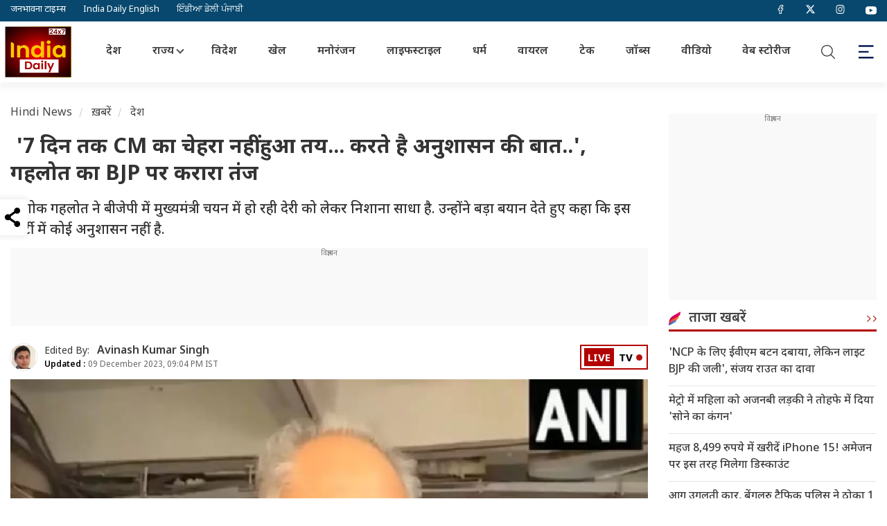

--- FILE ---
content_type: text/html; charset=UTF-8
request_url: https://www.theindiadaily.com/india/face-cm-was-not-decided-for-7-days-rajasthan-let-talk-about-discipline-ashok-gehlot-taunt-bjp-news-17857
body_size: 18046
content:
    <!DOCTYPE html>
<html lang="hi">
<head>
<meta charset="UTF-8">
<title>&nbsp;&#039;7 दिन तक CM का चेहरा नहीं हुआ तय... करते है अनुशासन की बात..&#039;, गहलोत का BJP पर करारा तंज  | India Daily</title>
<!-- <meta http-equiv="refresh" content="10"> -->
<meta name="keywords" content="BJP delay CM announcements, not decided for 7 days Rajasthan BJP, Rajasthan Election Results 2023, Ashok Gehlot, BJP, PM MODI, Rajasthan, BJP, Rajasthan, Cognress, BJP, Congress News, राजस्थान, कांग्रेस, बीजेपी, अशोक गहलोत">
<meta name="description" content=" अशोक गहलोत ने बीजेपी में मुख्यमंत्री चयन में हो रही देरी को लेकर निशाना साधा है. उन्होंने बड़ा बयान देते हुए कहा कि इस पार्टी में कोई अनुशासन नहीं है. ">
<!-- Google Tag Manager -->
<!-- Google tag (gtag.js) -->
<script async src="https://www.googletagmanager.com/gtag/js?id=G-0PZJCZ56KN" type="6005a085e420501659eed0bc-text/javascript"></script>
<script type="6005a085e420501659eed0bc-text/javascript">
  window.dataLayer = window.dataLayer || [];
  function gtag(){dataLayer.push(arguments);}
  gtag('js', new Date());

  gtag('config', 'G-0PZJCZ56KN');
</script>
<!-- End Google Tag Manager -->
<!-- <script src="https://theadsparks.com/static/pub/theindiadaily_com/jb-adswrapper.js" defer></script> -->

<!-- ------------------------------------------ NEW ADS ------------------------------------------ -->
<script async src="https://securepubads.g.doubleclick.net/tag/js/gpt.js" crossorigin="anonymous" type="6005a085e420501659eed0bc-text/javascript"></script>
<script type="6005a085e420501659eed0bc-text/javascript">
  window.googletag = window.googletag || {cmd: []};
  googletag.cmd.push(function() {
    googletag.defineSlot('/22864516453/HINDI_SIDEBAR_1', [300, 250], 'div-gpt-ad-1752757555339-0').addService(googletag.pubads());
    googletag.pubads().enableSingleRequest();
    googletag.enableServices();
  });
</script>

<!-- ------------------------------------------ NEW ADS ------------------------------------------ -->
<script async type="6005a085e420501659eed0bc-application/javascript" src="https://news.google.com/swg/js/v1/swg-basic.js"></script>
<script type="6005a085e420501659eed0bc-text/javascript">
  (self.SWG_BASIC = self.SWG_BASIC || []).push( basicSubscriptions => {
    basicSubscriptions.init({
      type: "NewsArticle",
      isPartOfType: ["Product"],
      isPartOfProductId: "CAowlJahDA:openaccess",
      clientOptions: { theme: "light", lang: "hi" },
    });
  });
</script>
<!-- <script src="https://jsc.mgid.com/site/979520.js" async></script> --><meta name="twitter:url" content="https://www.theindiadaily.com/india/face-cm-was-not-decided-for-7-days-rajasthan-let-talk-about-discipline-ashok-gehlot-taunt-bjp-news-17857">
<meta name="news_keywords" content="BJP delay CM announcements, not decided for 7 days Rajasthan BJP, Rajasthan Election Results 2023, Ashok Gehlot, BJP, PM MODI, Rajasthan, BJP, Rajasthan, Cognress, BJP, Congress News, राजस्थान, कांग्रेस, बीजेपी, अशोक गहलोत">
<meta name="viewport" content="width=device-width, initial-scale=1.0">
<meta name="copyright" content="www.theindiadaily.com">
<meta name="author" content="Avinash Kumar Singh">
<meta name="twitter:title" content="&nbsp;&#039;7 दिन तक CM का चेहरा नहीं हुआ तय... करते है अनुशासन की बात..&#039;, गहलोत का BJP पर करारा तंज ">
<meta name="twitter:description" content=" अशोक गहलोत ने बीजेपी में मुख्यमंत्री चयन में हो रही देरी को लेकर निशाना साधा है. उन्होंने बड़ा बयान देते हुए कहा कि इस पार्टी में कोई अनुशासन नहीं है. ">
<meta name="twitter:card" content="summary_large_image">
<meta name="twitter:creator" content="@IndiaDLive">
<meta name="twitter:site" content="@IndiaDLive">
<meta http-equiv="content-language" content="hi">
<link rel="shortcut icon" href="https://images.theindiadaily.com/uploadimage/library/free_files/png/androi-1748586591.png" type="image/x-icon">
<link rel="dns-prefetch" href="https://www.theindiadaily.com/commondir/images/">
<link rel="preload" href="https://www.theindiadaily.com/commondir/css/global.css?v=14.1" as="style">





<link rel="dns-prefetch" href="https://cdn.jsdelivr.net/">
<link rel="dns-prefetch" href="https://code.jquery.com/">
<link rel="dns-prefetch" href="https://images.theindiadaily.com/">
<link rel="dns-prefetch" href="https://apiprod.theindiadaily.com/">
<link rel="dns-prefetch" href="https://video.twimg.com/">
<link rel="dns-prefetch" href="https://platform.twitter.com/">
<link rel="dns-prefetch" href="https://www.googletagmanager.com/">
<link rel="dns-prefetch" href="https://pbs.twimg.com/">
<link rel="preconnect" href="https://ajax.googleapis.com" crossorigin>
<link rel="preconnect" href="https://cdn.izooto.com" crossorigin>
<link rel="preconnect" href="https://cdn.jsdelivr.net" crossorigin>
<link rel="preconnect" href="https://securepubads.g.doubleclick.net" crossorigin>
<!-- Preconnect to Google's Ad Server -->
<link rel="preconnect" href="https://securepubads.g.doubleclick.net" />
<script type="6005a085e420501659eed0bc-text/javascript"> window._izq = window._izq || []; window._izq.push(["init"]); </script>
<script data-cfasync="false" src="https://cdn.izooto.com/scripts/eacb9c623df8d9c598cbccdd0a145cb1bf3f11c4.js?v=1768551746"></script>
<!-- Prefetch the ad-related resources -->
<link rel="prefetch" href="https://securepubads.g.doubleclick.net/tag/js/gpt.js" />

<link rel="preconnect" href="//theadsparks.com">

<link rel="preload" as="image" href="https://images.theindiadaily.com/uploadimage/library/16_9/16_9_5/IMAGE_1091022912_1702125077.jpg">
<link rel="canonical" href="https://www.theindiadaily.com/india/face-cm-was-not-decided-for-7-days-rajasthan-let-talk-about-discipline-ashok-gehlot-taunt-bjp-news-17857">
<link rel="alternate" type="application/rss+xml" title="india News in Hindi | India Daily" href="https://www.theindiadaily.com/india/feed">
 
    
<link rel="amphtml" href="https://www.theindiadaily.com/india/face-cm-was-not-decided-for-7-days-rajasthan-let-talk-about-discipline-ashok-gehlot-taunt-bjp-news-17857/amp"/>
<meta property="category" content="News">
<meta property="og:locale" content="hi_IN">
<meta property="og:type" content="article">  

<meta property="og:title" content="&nbsp;&#039;7 दिन तक CM का चेहरा नहीं हुआ तय... करते है अनुशासन की बात..&#039;, गहलोत का BJP पर करारा तंज ">
<meta property="og:headline" content="&nbsp;&#039;7 दिन तक CM का चेहरा नहीं हुआ तय... करते है अनुशासन की बात..&#039;, गहलोत का BJP पर करारा तंज " />
<meta property="og:description" content=" अशोक गहलोत ने बीजेपी में मुख्यमंत्री चयन में हो रही देरी को लेकर निशाना साधा है. उन्होंने बड़ा बयान देते हुए कहा कि इस पार्टी में कोई अनुशासन नहीं है. ">
<meta property="og:url" content="https://www.theindiadaily.com/india/face-cm-was-not-decided-for-7-days-rajasthan-let-talk-about-discipline-ashok-gehlot-taunt-bjp-news-17857">
<meta property="og:site_name" content="India Daily">
<meta property="article:publisher" content="https://www.facebook.com/OfficialIndiaDailyLive">
<meta property='article:section' content='India'>
<meta itemprop="articleSection" content="India" />
<meta property="og:updated_time" content='2023-12-09T21:04:12+05:30' />
<meta property="article:published_time" content="2023-12-09T18:01:25+05:30">
<meta property="article:modified_date" content="2023-12-09T21:04:12+05:30">
<meta property="twitter:image:src" content="https://images.theindiadaily.com/uploadimage/library/16_9/16_9_5/IMAGE_1091022912_1702125077.jpg">
<meta property="og:image" content="https://images.theindiadaily.com/uploadimage/library/16_9/16_9_5/IMAGE_1091022912_1702125077.jpg">    
<meta property="og:image:width" content="1280">
<meta property="og:image:height" content="720">
    <meta name="robots" content="INDEX, FOLLOW, MAX-SNIPPET:-1, MAX-IMAGE-PREVIEW:LARGE, MAX-VIDEO-PREVIEW:-1">
            <meta property="ia:markup_url" content="https://www.theindiadaily.com/india/face-cm-was-not-decided-for-7-days-rajasthan-let-talk-about-discipline-ashok-gehlot-taunt-bjp-news-17857/?ia_markup=1" />
    <meta property="fb:app_id" content="590940182744168">
    <!-- Other Metadata -->
    <meta itemprop="inLanguage" content="Hindi">
    <meta itemprop="name" content="&nbsp;&#039;7 दिन तक CM का चेहरा नहीं हुआ तय... करते है अनुशासन की बात..&#039;, गहलोत का BJP पर करारा तंज ">
    <meta itemprop="description" content=" अशोक गहलोत ने बीजेपी में मुख्यमंत्री चयन में हो रही देरी को लेकर निशाना साधा है. उन्होंने बड़ा बयान देते हुए कहा कि इस पार्टी में कोई अनुशासन नहीं है. ">
        <meta itemprop="image" content="https://images.theindiadaily.com/uploadimage/library/16_9/16_9_5/IMAGE_1091022912_1702125077.jpg">
        <meta name="publisher" content="India Daily" >
    <meta itemprop="publisher" content="India Daily">
    <meta itemprop="url" content="https://www.theindiadaily.com/india/face-cm-was-not-decided-for-7-days-rajasthan-let-talk-about-discipline-ashok-gehlot-taunt-bjp-news-17857">
    <meta itemprop="editor" content="www.theindiadaily.com">
    <meta itemprop="headline" content="&nbsp;&#039;7 दिन तक CM का चेहरा नहीं हुआ तय... करते है अनुशासन की बात..&#039;, गहलोत का BJP पर करारा तंज ">
    <meta itemprop="sourceOrganization" content="India Daily">
    <meta itemprop="keywords" content="BJP delay CM announcements, not decided for 7 days Rajasthan BJP, Rajasthan Election Results 2023, Ashok Gehlot, BJP, PM MODI, Rajasthan, BJP, Rajasthan, Cognress, BJP, Congress News, राजस्थान, कांग्रेस, बीजेपी, अशोक गहलोत">
        <meta itemprop="datePublished" content="2023-12-09T18:01:25+05:30">
    <meta itemprop="dateModified" content="2023-12-09T21:04:12+05:30">
            <!-- <script async type="text/javascript" src=""></script> -->
    <script type="6005a085e420501659eed0bc-text/javascript" src="https://www.theindiadaily.com/commondir/js/jquery-3.3.1.min.js"></script>
            <!-- <script async type="text/javascript" src=""></script> -->
            <!--Header Script Start-->

<!--Header Script End-->    <script src="/cdn-cgi/scripts/7d0fa10a/cloudflare-static/rocket-loader.min.js" data-cf-settings="6005a085e420501659eed0bc-|49"></script><link rel="preload" href="https://fonts.googleapis.com/css2?family=Noto+Sans+Devanagari:wght@400;500;600;700&display=swap" as="style" onload="this.onload=null;this.rel='stylesheet'">
    <style type="text/css">@font-face {font-family:Roboto;font-style:normal;font-weight:400;src:url(/cf-fonts/s/roboto/5.0.11/cyrillic/400/normal.woff2);unicode-range:U+0301,U+0400-045F,U+0490-0491,U+04B0-04B1,U+2116;font-display:swap;}@font-face {font-family:Roboto;font-style:normal;font-weight:400;src:url(/cf-fonts/s/roboto/5.0.11/vietnamese/400/normal.woff2);unicode-range:U+0102-0103,U+0110-0111,U+0128-0129,U+0168-0169,U+01A0-01A1,U+01AF-01B0,U+0300-0301,U+0303-0304,U+0308-0309,U+0323,U+0329,U+1EA0-1EF9,U+20AB;font-display:swap;}@font-face {font-family:Roboto;font-style:normal;font-weight:400;src:url(/cf-fonts/s/roboto/5.0.11/cyrillic-ext/400/normal.woff2);unicode-range:U+0460-052F,U+1C80-1C88,U+20B4,U+2DE0-2DFF,U+A640-A69F,U+FE2E-FE2F;font-display:swap;}@font-face {font-family:Roboto;font-style:normal;font-weight:400;src:url(/cf-fonts/s/roboto/5.0.11/greek/400/normal.woff2);unicode-range:U+0370-03FF;font-display:swap;}@font-face {font-family:Roboto;font-style:normal;font-weight:400;src:url(/cf-fonts/s/roboto/5.0.11/greek-ext/400/normal.woff2);unicode-range:U+1F00-1FFF;font-display:swap;}@font-face {font-family:Roboto;font-style:normal;font-weight:400;src:url(/cf-fonts/s/roboto/5.0.11/latin/400/normal.woff2);unicode-range:U+0000-00FF,U+0131,U+0152-0153,U+02BB-02BC,U+02C6,U+02DA,U+02DC,U+0304,U+0308,U+0329,U+2000-206F,U+2074,U+20AC,U+2122,U+2191,U+2193,U+2212,U+2215,U+FEFF,U+FFFD;font-display:swap;}@font-face {font-family:Roboto;font-style:normal;font-weight:400;src:url(/cf-fonts/s/roboto/5.0.11/latin-ext/400/normal.woff2);unicode-range:U+0100-02AF,U+0304,U+0308,U+0329,U+1E00-1E9F,U+1EF2-1EFF,U+2020,U+20A0-20AB,U+20AD-20CF,U+2113,U+2C60-2C7F,U+A720-A7FF;font-display:swap;}@font-face {font-family:Roboto;font-style:normal;font-weight:700;src:url(/cf-fonts/s/roboto/5.0.11/cyrillic/700/normal.woff2);unicode-range:U+0301,U+0400-045F,U+0490-0491,U+04B0-04B1,U+2116;font-display:swap;}@font-face {font-family:Roboto;font-style:normal;font-weight:700;src:url(/cf-fonts/s/roboto/5.0.11/latin/700/normal.woff2);unicode-range:U+0000-00FF,U+0131,U+0152-0153,U+02BB-02BC,U+02C6,U+02DA,U+02DC,U+0304,U+0308,U+0329,U+2000-206F,U+2074,U+20AC,U+2122,U+2191,U+2193,U+2212,U+2215,U+FEFF,U+FFFD;font-display:swap;}@font-face {font-family:Roboto;font-style:normal;font-weight:700;src:url(/cf-fonts/s/roboto/5.0.11/vietnamese/700/normal.woff2);unicode-range:U+0102-0103,U+0110-0111,U+0128-0129,U+0168-0169,U+01A0-01A1,U+01AF-01B0,U+0300-0301,U+0303-0304,U+0308-0309,U+0323,U+0329,U+1EA0-1EF9,U+20AB;font-display:swap;}@font-face {font-family:Roboto;font-style:normal;font-weight:700;src:url(/cf-fonts/s/roboto/5.0.11/cyrillic-ext/700/normal.woff2);unicode-range:U+0460-052F,U+1C80-1C88,U+20B4,U+2DE0-2DFF,U+A640-A69F,U+FE2E-FE2F;font-display:swap;}@font-face {font-family:Roboto;font-style:normal;font-weight:700;src:url(/cf-fonts/s/roboto/5.0.11/greek/700/normal.woff2);unicode-range:U+0370-03FF;font-display:swap;}@font-face {font-family:Roboto;font-style:normal;font-weight:700;src:url(/cf-fonts/s/roboto/5.0.11/greek-ext/700/normal.woff2);unicode-range:U+1F00-1FFF;font-display:swap;}@font-face {font-family:Roboto;font-style:normal;font-weight:700;src:url(/cf-fonts/s/roboto/5.0.11/latin-ext/700/normal.woff2);unicode-range:U+0100-02AF,U+0304,U+0308,U+0329,U+1E00-1E9F,U+1EF2-1EFF,U+2020,U+20A0-20AB,U+20AD-20CF,U+2113,U+2C60-2C7F,U+A720-A7FF;font-display:swap;}</style>

    <link rel="stylesheet" href="https://www.theindiadaily.com/commondir/css/global.css?v=14.1">
            
        <link rel="stylesheet" href="https://www.theindiadaily.com/commondir/css/detailed-news-page.css?v=1.21">
    <link rel="stylesheet" href="https://www.theindiadaily.com/commondir/css/sidebar.css">
<!-- Begin comScore Tag -->
<script type="6005a085e420501659eed0bc-text/javascript">
var _comscore = _comscore || [];
_comscore.push({ c1: "2", c2: "35376683", c3: "", c4: "www.theindiadaily.com" });
(function() {
var s = document.createElement("script"), el = document.getElementsByTagName("script")[0]; s.async = true;
s.src = (document.location.protocol == "https:" ? "https://sb" : "http://b") + ".scorecardresearch.com/beacon.js";
el.parentNode.insertBefore(s, el);
})();
</script>
<noscript>
<img src="http://b.scorecardresearch.com/p?c1=2&c2=1234567&c3=&c4=www.theindiadaily.com&c5=&c6=&c15=&cv=2.0&cj=1" />
</noscript>
<!-- End comScore Tag --><script type="6005a085e420501659eed0bc-text/javascript">
    window.googletag = window.googletag || {cmd: []};
    googletag.cmd.push(function () {
            googletag.defineSlot('/22864516453/tid_web/ros_web_Afinity_1x1', [1, 1], 'div-gpt-ad-1709260952394-0').addService(googletag.pubads()); 
                // Story page
        googletag.defineSlot('/22864516453/TID_web/articlepage_web_LB', [[728, 90], [970, 90], [1190, 90], [970, 250]], 'div-gpt-ad-6905501491593-1').addService(googletag.pubads());
        googletag.defineSlot('/22864516453/TID_web/articlepage_web_mrec1_rhs', [[300, 250]], 'div-gpt-ad-3978107727787-1').addService(googletag.pubads());
        googletag.defineSlot('/22864516453/TID_web/articlepage_web_mrec2_rhs', [[300, 250], [300, 600]], 'div-gpt-ad-1831130237062-1').addService(googletag.pubads());
        googletag.defineSlot('/22864516453/TID_web/articlepage_web_fi_res_3', [[728, 90], [970, 90]], 'div-gpt-ad-5709540111042-1').addService(googletag.pubads());
        //googletag.defineSlot('/22864516453/TID_web/articlepage_web_fi_res_1', [[728, 90], [970, 90]], 'div-gpt-ad-8670275790206-1').addService(googletag.pubads());
        googletag.defineSlot('/22864516453/TID_web/articlepage_web_fi_res_2', [[728, 90], [580, 400]], 'div-gpt-ad-2609540549022-1').addService(googletag.pubads());
              

        googletag.pubads().enableLazyLoad({
        fetchMarginPercent: 500,
        renderMarginPercent: 200,
        mobileScaling: 2.0,
        }); 
          
    googletag.pubads().setTargeting("Categories",['India']);
        googletag.pubads().setTargeting("storyID",['17857']);
        googletag.pubads().setTargeting("keyword",['BJP delay CM announcements, not decided for 7 days Rajasthan BJP, Rajasthan Election Results 2023, Ashok Gehlot, BJP, PM MODI, Rajasthan, BJP, Rajasthan, Cognress, BJP, Congress News, राजस्थान, कांग्रेस, बीजेपी, अशोक गहलोत']);
    googletag.pubads().enableSingleRequest();
    googletag.pubads().collapseEmptyDivs();
    googletag.enableServices();
    });
</script>









        <script type="application/ld+json">
        {
            "@context": "https://schema.org/",
            "@type": "WebSite",
            "name": "India Daily 24X7",
            "alternateName" : "The India Daily",
            "url": "https://www.theindiadaily.com",
            "potentialAction": {
                "@type": "SearchAction",
                "target": "https://www.theindiadaily.com/search?title={search_term_string}",
                "query-input": "required name=search_term_string"
            }
        }
        </script>

        <script type="application/ld+json">
        {
            "@context":"https://schema.org",
            "@type":"SiteNavigationElement",
            "name":
            [
                "Home","India","Entertainment","International","Lifestyle","Sports","Viral","Astro","Utility","Gallery","Video","Web Story","Trending","Technology","Uttar Pradesh","Bihar"
            ],
            "url":
            [
                "https://www.theindiadaily.com/","https://www.theindiadaily.com/india","https://www.theindiadaily.com/entertainment","https://www.theindiadaily.com/international","https://www.theindiadaily.com/lifestyle","https://www.theindiadaily.com/sports","https://www.theindiadaily.com/viral","https://www.theindiadaily.com/astro","https://www.theindiadaily.com/utility","https://www.theindiadaily.com/photo","https://www.theindiadaily.com/video","https://www.theindiadaily.com/webstory","https://www.theindiadaily.com/trending","https://www.theindiadaily.com/technology","https://www.theindiadaily.com/state/uttar-pradesh","https://www.theindiadaily.com/state/bihar"
            ]
        }
        </script>

    
        <script type="application/ld+json">
        {
            "@context": "https://schema.org",
            "@type":"WebPage",
            "name":"&nbsp;&#039;7 दिन तक CM का चेहरा नहीं हुआ तय... करते है अनुशासन की बात..&#039;, गहलोत का BJP पर करारा तंज",
            "description":" अशोक गहलोत ने बीजेपी में मुख्यमंत्री चयन में हो रही देरी को लेकर निशाना साधा है. उन्होंने बड़ा बयान देते हुए कहा कि इस पार्टी में कोई अनुशासन नहीं है. ",
            "keywords":"BJP delay CM announcements, not decided for 7 days Rajasthan BJP, Rajasthan Election Results 2023, Ashok Gehlot, BJP, PM MODI, Rajasthan, BJP, Rajasthan, Cognress, BJP, Congress News, राजस्थान, कांग्रेस, बीजेपी, अशोक गहलोत",
            "inLanguage": "hi",
            "speakable":
            {
            "@type": "SpeakableSpecification",
            "xPath": [
                "\/\/h1",
                "\/\/meta[@name='description']/@content"
                ]
            },
            "url":"https://www.theindiadaily.com/india/face-cm-was-not-decided-for-7-days-rajasthan-let-talk-about-discipline-ashok-gehlot-taunt-bjp-news-17857",
            "publisher":{
                        "@type":"Organization",
                        "name":"India Daily 24X7",
                        "alternateName" : "The India Daily",
                        "url":"https://www.theindiadaily.com/",
                        "sameAs":
                    [
                        "https://www.facebook.com/indiadaily24x7",
                        "https://x.com/IndiaDaily_24X7",
                        "https://www.youtube.com/@indiadailylive",
                        "https://www.instagram.com/indiadaily_24x7",
                        "https://www.linkedin.com/company/india-daily-live"
                    ],
                        "logo":{
                            "@type":"ImageObject",
                            "contentUrl":"https://images.theindiadaily.com/uploadimage/library/free_files/jpg/india--1763616835.jpg",
                            "width":600,
                            "height":60
                        }
            }
        }
        </script>


                <script type="application/ld+json">
        {
            "@context": "https://schema.org",
            "@type": "NewsArticle",
            "mainEntityOfPage": {
                "@type": "WebPage"
                
                ,
                "@id": "https://www.theindiadaily.com/india/face-cm-was-not-decided-for-7-days-rajasthan-let-talk-about-discipline-ashok-gehlot-taunt-bjp-news-17857",
                "name": "&nbsp;&#039;7 दिन तक CM का चेहरा नहीं हुआ तय... करते है अनुशासन की बात..&#039;, गहलोत का BJP पर करारा तंज"
             
            },
            "isPartOf": {
                "@type": "CreativeWork",
                "name": "India Daily 24X7",
                "url": "https://www.theindiadaily.com/"
            },
            "headline": "&nbsp;&#039;7 दिन तक CM का चेहरा नहीं हुआ तय... करते है अनुशासन की बात..&#039;, गहलोत का BJP पर करारा तंज",
            "description": " अशोक गहलोत ने बीजेपी में मुख्यमंत्री चयन में हो रही देरी को लेकर निशाना साधा है. उन्होंने बड़ा बयान देते हुए कहा कि इस पार्टी में कोई अनुशासन नहीं है. ",
            "keywords": "BJP delay CM announcements, not decided for 7 days Rajasthan BJP, Rajasthan Election Results 2023, Ashok Gehlot, BJP, PM MODI, Rajasthan, BJP, Rajasthan, Cognress, BJP, Congress News, राजस्थान, कांग्रेस, बीजेपी, अशोक गहलोत",
            "articleSection": "India",
            "url": "https://www.theindiadaily.com/india/face-cm-was-not-decided-for-7-days-rajasthan-let-talk-about-discipline-ashok-gehlot-taunt-bjp-news-17857",
            "thumbnailUrl": ["https://images.theindiadaily.com/uploadimage/library/16_9/16_9_5/IMAGE_1091022912_1702125077.webp?w=1280&enlarge=true"],
            
            "datePublished": "2023-12-09T12:31:25+00:00",
            "dateModified": "2023-12-09T15:34:12+00:00",
            "articleBody": "नई दिल्ली:&nbsp;राजस्थान विधानसभा चुनाव में बड़ी जीत हासिल करने के बाद बीजेपी और कांग्रेस में हलचल तेज है. बीजेपी अपने सीएम के नाम के ऐलान को लेकर जद्दोजहद में जुटी हुई है. इसी&nbsp;बीच राजस्थान के कार्यवाहक सीएम अशोक गहलोत ने बीजेपी में मुख्यमंत्री चयन में हो रही देरी को लेकर निशाना साधा है. अशोक गहलोत ने बड़ा बयान देते हुए कहा &quot;7 दिन तक तुम मुख्यमंत्री का चेहरा तय नहीं कर पा रहे है. इस पार्टी में कोई अनुशासन नहीं है. अगर हमने भी ऐसा किया होता और लोगों को गुमराह किया होता तो मुझे नहीं पता कि BJP ने हमारे खिलाफ क्या आरोप लगाए होते. उन्होंने चुनावों का ध्रुवीकरण किया. वे तीन तलाक, धारा 370 को निरस्त करना, कन्हैया लाल की हत्या जैसे मुद्दे लाए और झूठ फैलाया कि मुसलमानों को 50 लाख और हिंदुओं को केवल 5 लाख दिए गए.उन्होंने झूठ फैलाकर चुनाव जीता. हम नई सरकार के साथ रचनात्मक सहयोग करेंगे. अगर कांग्रेस ने अब तक सीएम का चयन नहीं किया होता तो BJP इसे मुद्दा बनाती&quot; अशोक गहलोत का BJP पर बड़ा हमला #WATCH | Congress leader and Rajasthan caretaker CM Ashok Gehlot arrives in Delhi to take part in a meeting to review the party&#039;s performance in recently held assembly polls in the state &quot;...For around seven days now, they (BJP) have not been able to announce CM faces in the&hellip; pic.twitter.com/BIv6B8kd0J &mdash; ANI (@ANI) December 9, 2023 राजस्थान में कांग्रेस की करारी हार पर दिल्ली में मंथन राजस्थान में कांग्रेस की करारी हार पर दिल्ली में मंथन हुआ. विधानसभा चुनावों में पार्टी के प्रदर्शन की समीक्षा करने के लिए कांग्रेस आलाकमान मल्लिकार्जुन खड़गे, राहुल गांधी के साथ अशोक गहलोत, प्रदेश अध्यक्ष डोटासरा समेत तमाम नेता मौजूद रहें. बैठक में हिस्सा लेने के बाद प्रदेश अध्यक्ष गोविंद सिंह डोटासरा ने कहा कि आगामी लोकसभा चुनावों के लिए कमियों का विश्लेषण करने और सुधार करने पर पार्टी का ध्यान केंद्रित करने को लेकर इस बैठक में चर्चा हुई. जानें चुनावी राज्यो में BJP का कैसा रहा प्रदर्शन? राजस्थान विधानसभा चुनाव में बीजेपी ने 115 सीटें जीतकर सत्ता में वापसी की है तो वहीं कांग्रेस 69 सीटों से संतोष करना पड़ा है. ऐसे में अब BJP के सामने मुख्यमंत्री चुनने की चुनौती है. विधानसभा चुनाव में बड़ी जीत हासिल करने के बाद BJP ने 10 दिसंबर को जयपुर में विधायक दल की बैठक बुलाई गयी है. इस बैठक में राजस्थान के अगले CM के नाम का ऐलान कर दिया जाएगा. बीजेपी आलाकमान की तरफ से भेजे गए केंद्रीय पर्यवेक्षक विधायक दल की बैठक में विधायकों की पंसद पूछने के साथ-साथ और आलाकमान की पंसद का नाम का प्रस्ताव भी रखेंगे. उसके बाद सर्वसम्मति से सीएम पद के नाम का ऐलान किया जाएगा. ",
            "inLanguage": "hi",
            "author": {
                "@type": "Person",
                "name": "Avinash Kumar Singh",
                "url": "https://www.theindiadaily.com/author/avinash-kumar-singh-8"
            },
            "publisher": {
                "@type": "NewsMediaOrganization",
                "name": "India Daily 24X7",
                "alternateName" : "The India Daily",
                "url": "https://www.theindiadaily.com/",
                "logo": {
                    "@type": "ImageObject",
                    "url": "https://images.theindiadaily.com/uploadimage/library/free_files/jpg/india--1763616835.jpg",
                    "width": 600,
                    "height": 60
                }
            },
            "associatedMedia": {
                "@type": "ImageObject",
                "url": "https://images.theindiadaily.com/uploadimage/library/16_9/16_9_5/IMAGE_1091022912_1702125077.webp",
                "caption": "&nbsp;&#039;7 दिन तक CM का चेहरा नहीं हुआ तय... करते है अनुशासन की बात..&#039;, गहलोत का BJP पर करारा तंज",
                "height": 720,
                "width": 1280
            }
        }
        </script>
                <script type="application/ld+json">
        {
            "@context":"https://schema.org",
            "@type":"NewsMediaOrganization",
            "name":"India Daily 24X7",
            "alternateName" : "The India Daily",
            "url":"https://www.theindiadaily.com/",
            "sameAs":
            [
                "https://www.facebook.com/indiadaily24x7",
                "https://x.com/IndiaDaily_24X7",
                "https://www.youtube.com/@indiadailylive",
                "https://www.instagram.com/indiadaily_24x7",
                "https://www.linkedin.com/company/india-daily-live"
            ],
            "logo":{
                "@type":"ImageObject",
                "url":"https://images.theindiadaily.com/uploadimage/library/free_files/jpg/india--1763616835.jpg",
                "width":600,
                "height":60
            },
            "address":
            {
                "@type":"PostalAddress",
                "streetAddress":"A-154A 2nd Floor, Sector 63, Noida, Gautam Buddha Nagar",
                "addressLocality":"Noida","addressRegion":"Uttar Pradesh","postalCode":"201301","addressCountry":"IN"
            },
            "contactPoint":
            {
                "@type":"ContactPoint",
                "telephone":"0120-6980900",
                "email":"info@theindiadaily.com",
                "contactType":"customer support"
            }
        }
        </script>
                <script type="6005a085e420501659eed0bc-text/javascript">
        window.dataLayer = window.dataLayer || [];
        window.dataLayer.push({
            'siteLlanguage': 'hindi',
            'pageType': 'storypage',
            'primaryCategory': 'India',
            'pageName': '&nbsp;&#039;7 दिन तक CM का चेहरा नहीं हुआ तय... करते है अनुशासन की बात..&#039;, गहलोत का BJP पर करारा तंज',
            'articleId': '17857',
            'articleName': '&nbsp;&#039;7 दिन तक CM का चेहरा नहीं हुआ तय... करते है अनुशासन की बात..&#039;, गहलोत का BJP पर करारा तंज',
            'articleType': 'Text',
            'articleTags': '',
            'articlePublishDate': '2023/12/09 18:01:25',
            'articleModifiedDate': '2023/12/09 21:04:12',
            'authorName': 'Avinash Kumar Singh',
            'authorId': '8',
            'wordCount': '446'
        });
        </script>



   
    <script defer src="https://cdn.jsdelivr.net/npm/lozad" type="6005a085e420501659eed0bc-text/javascript"></script>
    <script async src="https://platform.twitter.com/widgets.js" charset="utf-8" type="6005a085e420501659eed0bc-text/javascript"></script>    <script async src="https://pagead2.googlesyndication.com/pagead/js/adsbygoogle.js?client=ca-pub-8070483819694809" crossorigin="anonymous" type="6005a085e420501659eed0bc-text/javascript"></script>
</head>
<body id="idl-sitebody">
        <div class="idl-top-header">
        <div class="idl-header-pagecenter">
            <ul class="idl-header-site">
                <li>
                    <a href="https://www.thejbt.com/" target="_blank" title="Janbhawna Times" rel="dofollow">जनभावना टाइम्स</a>
                </li>
                <li>
                    <a href="https://www.topindiannews.com/" target="_blank" title="Top Indian News" rel="dofollow">India Daily English</a>
                </li>
                <li>
                    <a href="https://punjabistoryline.com/" target="_blank" title="Punjabi Story Line" rel="dofollow">ਇੰਡੀਆ ਡੇਲੀ ਪੰਜਾਬੀ</a>
                </li>
            </ul>
            <ul class="idl-header-social">
                <li>
                    <a href="https://www.facebook.com/indiadaily24x7" title="Facebook" target="_blank" rel="nofollow">
                        <img src="https://www.theindiadaily.com/commondir/images/svg/facebook.svg" alt="Facebook" title="Facebook" height="13" width="13">
                    </a>
                </li>
                <li>
                    <a href="https://x.com/IndiaDaily_24X7" title="Twitter" target="_blank" rel="nofollow">
                        <img src="https://www.theindiadaily.com/commondir/images/twiter-x.svg" alt="Twitter" title="Twitter" height="13" width="13">
                    </a>
                </li>
                <li>
                    <a href="https://www.instagram.com/indiadaily_24x7" title="Instagram" target="_blank" rel="nofollow">
                        <img src="https://www.theindiadaily.com/commondir/images/svg/instagram.svg" alt="Instagram" title="Instagram" height="13" width="13">
                    </a>
                </li>
                <li>
                    <a href="https://www.youtube.com/@indiadailylive" title="Youtube" target="_blank" rel="nofollow">
                        <svg height="16" width="16" version="1.1" id="Layer_1" viewBox="0 0 461.001 461.001" xml:space="preserve" >
                            <g>
                                <path style="fill:#ffffff" d="M365.257,67.393H95.744C42.866,67.393,0,110.259,0,163.137v134.728   c0,52.878,42.866,95.744,95.744,95.744h269.513c52.878,0,95.744-42.866,95.744-95.744V163.137   C461.001,110.259,418.135,67.393,365.257,67.393z M300.506,237.056l-126.06,60.123c-3.359,1.602-7.239-0.847-7.239-4.568V168.607   c0-3.774,3.982-6.22,7.348-4.514l126.06,63.881C304.363,229.873,304.298,235.248,300.506,237.056z"></path>
                            </g>
                        </svg>
                    </a>
                </li>
            </ul>
        </div>
    </div>

    <header class="idl-mainheader">
        <div class="idl-header-pagecenter">
            <div class="idl-header-logo">
                                    <a class="idl-headerlogo" href="https://www.theindiadaily.com/" title="Hindi News (हिंदी न्यूज़)">
                        <img src="https://images.theindiadaily.com/uploadimage/library/free_files/png/newlogo-1747728349.png" alt=" Hindi News (हिंदी न्यूज़)" title=" Hindi News (हिंदी न्यूज़)" width="96" height="74">
                    </a>
                    
                            </div>
            <div class="idl-header-menuwrp">
                <div class="idl-menuwrap">
                                        <!-- primary -->
                    <ul class="idl-menu">
                        <li><a title="देश" class=" active" href="https://www.theindiadaily.com/india">देश</a></li>
                        <li class="has-submenu">
                            <a title="State" href="javsscript:void(0)">राज्य</a>
                            <ul class="submenu-wrap">
                                <li><a title="UP" href="https://www.theindiadaily.com/uttar-pradesh" target="_blank">उत्तर प्रदेश</a></li>
                                <li><a title="बिहार" href="https://www.theindiadaily.com/bihar" target="_blank">बिहार</a></li>
                                <li><a title="हरियाणा" href="https://www.theindiadaily.com/haryana" target="_blank">हरियाणा</a></li>
                                <li><a title="कर्नाटक" href="https://www.theindiadaily.com/karnataka" target="_blank">कर्नाटक</a></li>
                                <li><a title="झारखंड" href="https://www.theindiadaily.com/jharkhand" target="_blank">झारखंड</a></li>
                                <li><a title="पंजाब" href="https://www.theindiadaily.com/punjab" target="_blank">पंजाब</a></li>
                                <li><a title="दिल्ली" href="https://www.theindiadaily.com/delhi" target="_blank">दिल्ली</a></li>
                                <li><a title="राजस्थान" href="https://www.theindiadaily.com/rajasthan" target="_blank">राजस्थान</a></li>
                                <li><a title="मध्य प्रदेश" href="https://www.theindiadaily.com/madhya-pradesh" target="_blank">मध्य प्रदेश</a></li>
                                <li><a title="छत्तीसगढ़" href="https://www.theindiadaily.com/chhattisgarh" target="_blank">छत्तीसगढ़</a></li>
                                <li><a title="उत्तराखंड" href="https://www.theindiadaily.com/uttarakhand" target="_blank">उत्तराखंड</a></li>
                            </ul>
                        </li>
                        <li><a title="विदेश" class="" href="https://www.theindiadaily.com/international">विदेश</a></li>
                        <li><a title="खेल" class="" href="https://www.theindiadaily.com/sports">खेल</a></li>
                        <li><a title="मनोरंजन" class="" href="https://www.theindiadaily.com/entertainment">मनोरंजन</a></li>
                        <!-- <li><a title="Year Ender 2025" class="" href="">Year Ender 2025</a></li> -->
                        <li><a title="लाइफस्टाइल" class="" href="https://www.theindiadaily.com/lifestyle">लाइफस्टाइल</a></li>
                        <li><a title="धर्म" class="" href="https://www.theindiadaily.com/astro">धर्म</a></li>
                        <li><a title="वायरल" class="" href="https://www.theindiadaily.com/viral">वायरल</a></li>
                        <li><a title="टेक" class="" href="https://www.theindiadaily.com/technology">टेक</a></li>
                        <li><a title="जॉब्स" class="" href="https://www.theindiadaily.com/jobs">जॉब्स</a></li>
                        <li><a title="वीडियो" class="" href="https://www.theindiadaily.com/video">वीडियो</a></li>
                        <li><a title="वेब स्टोरीज" class="" href="https://www.theindiadaily.com/webstory">वेब स्टोरीज</a></li> 
                    </ul>
                </div>
                            </div>
            <div class="idl-header-trigger">
                <div class="idl-search" id="idl-search-id">
                    <span class="idl-search-open" onclick="if (!window.__cfRLUnblockHandlers) return false; searchFunction()" data-cf-modified-6005a085e420501659eed0bc-="">
                        <svg xmlns="http://www.w3.org/2000/svg" xmlns:xlink="http://www.w3.org/1999/xlink" xmlns:sketch="http://www.bohemiancoding.com/sketch/ns" width="20px" height="20px" viewBox="0 0 32 32" version="1.1">
                            <g stroke="none" stroke-width="1" fill="none" fill-rule="evenodd" sketch:type="MSPage">
                            <g sketch:type="MSLayerGroup" transform="translate(-256.000000, -1139.000000)" fill="#333333">
                            <path d="M269.46,1163.45 C263.17,1163.45 258.071,1158.44 258.071,1152.25 C258.071,1146.06 263.17,1141.04 269.46,1141.04 C275.75,1141.04 280.85,1146.06 280.85,1152.25 C280.85,1158.44 275.75,1163.45 269.46,1163.45 L269.46,1163.45 Z M287.688,1169.25 L279.429,1161.12 C281.591,1158.77 282.92,1155.67 282.92,1152.25 C282.92,1144.93 276.894,1139 269.46,1139 C262.026,1139 256,1144.93 256,1152.25 C256,1159.56 262.026,1165.49 269.46,1165.49 C272.672,1165.49 275.618,1164.38 277.932,1162.53 L286.224,1170.69 C286.629,1171.09 287.284,1171.09 287.688,1170.69 C288.093,1170.3 288.093,1169.65 287.688,1169.25 L287.688,1169.25 Z" id="search" sketch:type="MSShapeGroup"></path>
                            </g></g>
                        </svg>
                        <label class="idl-close-ic">
                            <svg xmlns="http://www.w3.org/2000/svg" width="20px" height="20px" viewBox="-0.5 0 25 27" fill="none">
                            <path d="M3 21.32L21 3.32001" stroke="#333333" stroke-width="1.5" stroke-linecap="round" stroke-linejoin="round"></path>
                            <path d="M3 3.32001L21 21.32" stroke="#333333" stroke-width="1.5" stroke-linecap="round" stroke-linejoin="round"></path>
                            </svg>
                        </label>
                    </span>
                    <div class="idl-search-wrapper">
                        <form action="https://www.theindiadaily.com/search" data-gtm-form-interact-id="0">
                            <input class="idl-search-input" id="idl-focus-input" name="title" type="text" placeholder="Type to search..." data-gtm-form-interact-field-id="0" autocomplete="off">
                            <button class="idl-search-btn" type="submit" aria-label="search">Search</button>
                        </form>
                    </div>
                </div>
                <span class="idl-trigger" id="idl-menu-open">
                    <img src="https://www.theindiadaily.com/commondir/images/svg/menu.svg" alt="menu-icon" title="Menu Icon" height="22" width="22" />
                </span>
            </div>
        </div>
    </header>

    <div id="idl-slide-menujs" class="idl-slide-menuwrap">
        <div class="idl-slide-header">
            <a href="https://www.theindiadaily.com/" title="logo">
                <img src="https://images.theindiadaily.com/uploadimage/library/free_files/png/newlogo-1747728349.png" alt="India Daily" title="India Daily" loading="lazy" height="74" width="96">
            </a>
            <div class="idl-slide-icon" id="idl-menu-close"></div>
        </div>
        <ul class="idl-slide-menu">
            <li><a title="देश" href="https://www.theindiadaily.com/india">देश</a></li>
            <li class="mobhas-submenu">
                <a title="State" href="javsscript:void(0)">राज्य</a>
                <ul class="mobsubmenu-wrap">
                    <li><a title="UP" href="https://www.theindiadaily.com/uttar-pradesh" target="_blank">उत्तर प्रदेश</a></li>
                    <li><a title="बिहार" href="https://www.theindiadaily.com/bihar" target="_blank">बिहार</a></li>         
                    <li><a title="हरियाणा" href="https://www.theindiadaily.com/haryana" target="_blank">हरियाणा</a></li>
                    <li><a title="कर्नाटक" href="https://www.theindiadaily.com/karnataka" target="_blank">कर्नाटक</a></li>
                    <li><a title="झारखंड" href="https://www.theindiadaily.com/jharkhand" target="_blank">झारखंड</a></li>
                    <li><a title="पंजाब" href="https://www.theindiadaily.com/punjab" target="_blank">पंजाब</a></li>
                    <li><a title="दिल्ली" href="https://www.theindiadaily.com/delhi" target="_blank">दिल्ली</a></li>
                    <li><a title="राजस्थान" href="https://www.theindiadaily.com/rajasthan" target="_blank">राजस्थान</a></li>
                    <li><a title="मध्य प्रदेश" href="https://www.theindiadaily.com/madhya-pradesh" target="_blank">मध्य प्रदेश</a></li>
                    <li><a title="छत्तीसगढ़" href="https://www.theindiadaily.com/chhattisgarh" target="_blank">छत्तीसगढ़</a></li>
                    <li><a title="उत्तराखंड" href="https://www.theindiadaily.com/uttarakhand" target="_blank">उत्तराखंड</a></li>
                </ul>
            </li>
            <li><a title="विदेश" href="https://www.theindiadaily.com/international">विदेश</a></li>
            <li><a title="खेल" href="https://www.theindiadaily.com/sports">खेल</a></li>
            <li><a title="मनोरंजन" href="https://www.theindiadaily.com/entertainment">मनोरंजन</a></li>
            <!-- <li><a title="Year Ender 2025" href="">Year Ender 2025</a></li> -->
            <li><a title="लाइफस्टाइल" href="https://www.theindiadaily.com/lifestyle">लाइफस्टाइल</a></li>
            <li><a title="बिजनेस" href="https://www.theindiadaily.com/business">बिजनेस</a></li>
            <li><a title="धर्म" href="https://www.theindiadaily.com/astro">धर्म</a></li>
            <li><a title="वायरल" href="https://www.theindiadaily.com/viral">वायरल</a></li>
            <li><a title="हेल्थ" href="https://www.theindiadaily.com/health">हेल्थ</a></li>
            <li><a title="टेक" href="https://www.theindiadaily.com/technology">टेक</a></li>
            <li><a title="यूटिलिटी" href="https://www.theindiadaily.com/utility">यूटिलिटी</a></li>
            <li><a title="ऑटो" href="https://www.theindiadaily.com/auto">ऑटो</a></li>
            <li><a title="जॉब्स" href="https://www.theindiadaily.com/jobs">जॉब्स</a></li>
            <li><a title="एजुकेशन" href="https://www.theindiadaily.com/education">एजुकेशन</a></li>
            <li><a title="वीडियो" href="https://www.theindiadaily.com/video">वीडियो</a></li>
            <li><a title="वेब स्टोरीज" href="https://www.theindiadaily.com/webstory">वेब स्टोरीज</a></li>
            
        </ul>
    </div>

    <!-- global ads -->
    <div id='div-gpt-ad-1709260952394-0' style="height: 0px;">
        <script type="6005a085e420501659eed0bc-text/javascript">
            googletag.cmd.push(function() { googletag.display('div-gpt-ad-1709260952394-0'); });
        </script>
    </div>

    <script type="6005a085e420501659eed0bc-text/javascript">
        document.querySelectorAll('.mobhas-submenu > a').forEach(function(link) {
            link.addEventListener('click', function(e) {
                e.preventDefault(); 
                const parent = this.parentElement;
                const submenu = parent.querySelector('.mobsubmenu-wrap');
                parent.classList.toggle('active');
                if (submenu.style.display === "block") {
                    submenu.style.display = "none";
                } else {
                    submenu.style.display = "block";
                }
                const siblingsmenu = parent.parentElement.querySelectorAll('.mobhas-submenu');
                siblingsmenu.forEach(function(siblingtr) {
                    if (siblingtr !== parent) {
                        siblingtr.classList.remove('active');
                        const siblingSubmenu = siblingtr.querySelector('.mobsubmenu-wrap');
                        siblingSubmenu.style.display = "none"; 
                    }
                });
            });
        });

        document.getElementById('idl-menu-close').addEventListener('click', function() {
            const submenus = document.querySelectorAll('.mobsubmenu-wrap');
            const submenusitem = document.querySelectorAll('.mobhas-submenu');
            submenus.forEach(function(submenu) {
                submenu.style.display = "none";
            });
            submenusitem.forEach(function(submenuitn) {
                submenuitn.classList.remove('active');
            });
        });
    </script>

<div class="idl-share-fixed">
    <!-- <img width="22" height="22" src="https://images.theindiadaily.com/uploadimage/library/free_files/png/share-_2023_12_14_025108.png" alt="share--v1"/> -->
    <svg fill="#000000" height="28" width="28" version="1.1" viewBox="0 0 458.624 458.624" xml:space="preserve">
        <g>
            <path d="M339.588,314.529c-14.215,0-27.456,4.133-38.621,11.239l-112.682-78.67c1.809-6.315,2.798-12.976,2.798-19.871    c0-6.896-0.989-13.557-2.798-19.871l109.64-76.547c11.764,8.356,26.133,13.286,41.662,13.286c39.79,0,72.047-32.257,72.047-72.047    C411.634,32.258,379.378,0,339.588,0c-39.79,0-72.047,32.257-72.047,72.047c0,5.255,0.578,10.373,1.646,15.308l-112.424,78.491    c-10.974-6.759-23.892-10.666-37.727-10.666c-39.79,0-72.047,32.257-72.047,72.047s32.256,72.047,72.047,72.047    c13.834,0,26.753-3.907,37.727-10.666l113.292,79.097c-1.629,6.017-2.514,12.34-2.514,18.872c0,39.79,32.257,72.047,72.047,72.047    c39.79,0,72.047-32.257,72.047-72.047C411.635,346.787,379.378,314.529,339.588,314.529z"/>
        </g>
    </svg>
    <ul>
        <li><a data-value="facebook" title="India Daily Facebook" data-article-id="233872" href="https://www.facebook.com/share.php?u=https://www.theindiadaily.com/india/face-cm-was-not-decided-for-7-days-rajasthan-let-talk-about-discipline-ashok-gehlot-taunt-bjp-news-17857&amp;title= '7 दिन तक CM का चेहरा नहीं हुआ तय... करते है अनुशासन की बात..', गहलोत का BJP पर करारा तंज" onclick="if (!window.__cfRLUnblockHandlers) return false; javascript:window.open(this.href,'', 'menubar=no,toolbar=no,resizable=yes,scrollbars=yes,height=600,width=600');return false;" target="_blank" rel="nofollow" data-cf-modified-6005a085e420501659eed0bc-="">	
                <img src="https://images.theindiadaily.com/facebook-round-svgrepo-com-1.svg" alt="facebook" title="India Daily Facebook" loading="lazy" width="27" height="27" />
            </a>
        </li>
        <li><a data-value="whatsapp" title="India Daily WhatsApp" data-article-id="233872" href="whatsapp://send?text= '7 दिन तक CM का चेहरा नहीं हुआ तय... करते है अनुशासन की बात..', गहलोत का BJP पर करारा तंज - https://www.theindiadaily.com/india/face-cm-was-not-decided-for-7-days-rajasthan-let-talk-about-discipline-ashok-gehlot-taunt-bjp-news-17857" onclick="if (!window.__cfRLUnblockHandlers) return false; javascript:window.open(this.href,'', 'menubar=no,toolbar=no,resizable=yes,scrollbars=yes,height=600,width=600');return false;" target="_blank" rel="nofollow" data-cf-modified-6005a085e420501659eed0bc-="">
                <img src="https://images.theindiadaily.com/whatsapp-128-svgrepo-com.svg" alt="whatsapp"title="India Daily WhatsApp" loading="lazy" width="27" height="27" />
            </a>
        </li>
        <li><a data-value="twitter" title="India Daily Twitter" data-article-id="233872" href="https://twitter.com/intent/tweet?text= '7 दिन तक CM का चेहरा नहीं हुआ तय... करते है अनुशासन की बात..', गहलोत का BJP पर करारा तंज+https://www.theindiadaily.com/india/face-cm-was-not-decided-for-7-days-rajasthan-let-talk-about-discipline-ashok-gehlot-taunt-bjp-news-17857" onclick="if (!window.__cfRLUnblockHandlers) return false; javascript:window.open(this.href,'', 'menubar=no,toolbar=no,resizable=yes,scrollbars=yes,height=600,width=600');return false;" target="_blank" rel="nofollow" data-cf-modified-6005a085e420501659eed0bc-="">
                <img src="https://images.theindiadaily.com/uploadimage/library/free_files/png/icons8_2023_12_12_033456.png" alt="twitter"  title="India Daily Twitter" loading="lazy" style="border-radius: 50%;background-color: #212121;" width="27" height="27" />	
            </a>
        </li>
    </ul>
</div>
<section class="idl-mainbody-content">
    <div class="custom-container">
        <div class="custom-row">
            <div class="idl-left-content">
                <ul class="breadcrumb">
                    <li>
                        <a href="https://www.theindiadaily.com/" title="Hindi News">Hindi News</a>
                    </li>
                                                     
                        <li>
                            <a href="https://www.theindiadaily.com/news" title="ख़बरें">
                                ख़बरें                            </a>
                        </li>
                                                                <li>
                        <a href="https://www.theindiadaily.com/india" title="देश">
                            देश                        </a>
                    </li>
                                    </ul>
                <div class="idl-body-content">
                    <div class="idl-body-title">
                        <h1>
                                                         '7 दिन तक CM का चेहरा नहीं हुआ तय... करते है अनुशासन की बात..', गहलोत का BJP पर करारा तंज                        </h1>
                        <h2> अशोक गहलोत ने बीजेपी में मुख्यमंत्री चयन में हो रही देरी को लेकर निशाना साधा है. उन्होंने बड़ा बयान देते हुए कहा कि इस पार्टी में कोई अनुशासन नहीं है. </h2>
                        <div class="add-streched topbtmspace">
                            <div class="ads1" style="width: 100%">     
                                <ins class="adsbygoogle"
                                    style="display:inline-block;width:728px;height:90px"
                                    data-ad-client="ca-pub-8070483819694809"
                                    data-ad-slot="4578889351"></ins>
                                <script type="6005a085e420501659eed0bc-text/javascript">
                                    (adsbygoogle = window.adsbygoogle || []).push({});
                                </script>
                            </div>
                        </div>
                    </div>
                    <div class="idl-auth-section">
                        <div class="reportherelftwrp">
                            <div class="reportherelftin">
                                <!-- author -->
                                <div class="reporthere">
                                    <div class="idl-auth-thumb">
                                                                                <img src="https://images.theindiadaily.com/uploadimage/library/16_9/16_9_1/Avinash_1698735167.webp" alt="Avinash Kumar Singh" title="Avinash Kumar Singh" height="50" width="50" >
                                    </div>
                                    <div class="idl-auth-profile">
                                        <div class="">
                                            <span>Edited By: </span> 
                                            <a href="https://www.theindiadaily.com/author/avinash-kumar-singh-8" title="Avinash Kumar Singh">
                                                Avinash Kumar Singh                                            </a>
                                        </div>
                                                                                    <label class="idl-auth-date"><em>Updated :</em> 09 December 2023, 09:04 PM IST</label>
                                         
                                    </div>
                                </div>
                                <!-- byline -->
                                 
                            </div>  
                            
                        </div>   
                            
                        <div class="idl-followus-widget">
                            <ul class="idl-live-google">
                               <li>
                                   <a href="https://www.theindiadaily.com/live-tv" title="Live TV">
                                       <span class="idl-livetvdesign"><em>LIVE</em><label>TV</label></span>
                                   </a>
                               </li>
                            </ul>
                        </div>
                                            </div>
                    <div class="idl-story-feature">
                        <img src="https://images.theindiadaily.com/uploadimage/library/16_9/16_9_5/IMAGE_1091022912_1702125077.webp" alt=" '7 दिन तक CM का चेहरा नहीं हुआ तय... करते है अनुशासन की बात..', गहलोत का BJP पर करारा तंज" title=" '7 दिन तक CM का चेहरा नहीं हुआ तय... करते है अनुशासन की बात..', गहलोत का BJP पर करारा तंज" class="featured-image" width="938" height="527" />
                    </div>
                                        <div class="idl-feature-share">
                        <div class="idl-wrap-cont">
                            <span class="idl-follow">फॉलो करें:</span>
                            <div class="idl-follow-itm">
                                <!-- <a href="https://news.google.com/publications/CAAqBwgKMJSWoQwwt-axBA" title="Google News" target="_blank" rel="nofollow noopener">	
                                    <img width="28" height="23" src="https://images.theindiadaily.com/uploadimage/library/free_files/png/Google_2024_03_06_044410.png" title="Google News" alt="google-news-icon" loading="lazy" data-processed="true">	
                                </a> -->
                                <a data-value="twitter" title="India Daily twitter"
                                data-article-id="233872" href="https://x.com/IndiaDaily_24X7" target="_blank" rel="nofollow noopener">
                                    <img src="https://images.theindiadaily.com/uploadimage/library/free_files/png/icons8_2023_12_12_033456.png" title="India Daily Twitter" alt="Twitter" style="border-radius: 50%;background-color: #212121;" height="25" width="25" />	
                                </a>	
                                <a data-value="facebook" title="India Daily Facebook"
                                data-article-id="233872" href="https://www.facebook.com/indiadaily24x7"
                                target="_blank" rel="nofollow noopener">
                                    <img src="https://images.theindiadaily.com/facebook-round-svgrepo-com-1.svg" title="India Daily Facebook" alt="Facebook" height="25" width="25" />
                                </a>
                                
                                <a aria-label="Share on Instagram" data-value="Instagram" title="India Daily 24x7 instagram" href="https://www.instagram.com/indiadaily_24x7" target="_blank" rel="nofollow noopener"> 
                                    <img src="https://images.theindiadaily.com/uploadimage/library/free_files/png/instag-1763549662.png" alt="Instagram" title="India Daily Instagram" height="25" width="25" />
                                </a>
                            
                                <a data-value="whatsapp" title="India Daily whatsapp"
                                data-article-id="233872" href="https://whatsapp.com/channel/0029Va55IKqJJhzXXWvjSY0N" target="_blank" rel="nofollow noopener"> 
                                    <img src="https://images.theindiadaily.com/whatsapp-128-svgrepo-com.svg" alt="whatsapp" title="India Daily WhatsApp" height="25" width="25" />
                                </a>
                            </div> 
                        </div>
                    </div>

                                        
                    <div class="idl-editior-content">
                        <p><strong>नई दिल्ली:</strong> राजस्थान विधानसभा चुनाव में बड़ी जीत हासिल करने के बाद बीजेपी और कांग्रेस में हलचल तेज है. बीजेपी अपने सीएम के नाम के ऐलान को लेकर जद्दोजहद में जुटी हुई है. इसी बीच राजस्थान के कार्यवाहक सीएम अशोक गहलोत ने बीजेपी में मुख्यमंत्री चयन में हो रही देरी को लेकर निशाना साधा है. अशोक गहलोत ने बड़ा बयान देते हुए कहा "7 दिन तक तुम मुख्यमंत्री का चेहरा तय नहीं कर पा रहे है. इस पार्टी में कोई अनुशासन नहीं है. अगर हमने भी ऐसा किया होता और लोगों को गुमराह किया होता तो मुझे नहीं पता कि BJP ने हमारे खिलाफ क्या आरोप लगाए होते. उन्होंने चुनावों का ध्रुवीकरण किया. वे तीन तलाक, धारा 370 को निरस्त करना, कन्हैया लाल की हत्या जैसे मुद्दे लाए और झूठ फैलाया कि मुसलमानों को 50 लाख और हिंदुओं को केवल 5 लाख दिए गए.उन्होंने झूठ फैलाकर चुनाव जीता. हम नई सरकार के साथ रचनात्मक सहयोग करेंगे. अगर कांग्रेस ने अब तक सीएम का चयन नहीं किया होता तो BJP इसे मुद्दा बनाती"</p><div class="add-streched topbtmspace">
    <div class="ads1">     
        <ins class="adsbygoogle"
            style="display:block; text-align:center;"
            data-ad-layout="in-article"
            data-ad-format="fluid"
            data-ad-client="ca-pub-8070483819694809"
            data-ad-slot="7053449380"></ins>
        <script type="6005a085e420501659eed0bc-text/javascript">
            (adsbygoogle = window.adsbygoogle || []).push({});
        </script>
    </div>
</div>
<h2><strong>अशोक गहलोत का BJP पर बड़ा हमला</strong></h2>

<blockquote class="twitter-tweet">
<p dir="ltr" lang="en"><a href="https://twitter.com/hashtag/WATCH?src=hash&ref_src=twsrc%5Etfw">#WATCH</a> | Congress leader and Rajasthan caretaker CM Ashok Gehlot arrives in Delhi to take part in a meeting to review the party's performance in recently held assembly polls in the state<br />
<br />
"...For around seven days now, they (BJP) have not been able to announce CM faces in the… <a href="https://t.co/BIv6B8kd0J">pic.twitter.com/BIv6B8kd0J</a></p>— ANI (@ANI) <a href="https://twitter.com/ANI/status/1733341921198928017?ref_src=twsrc%5Etfw">December 9, 2023</a></blockquote>
<script async src="https://platform.twitter.com/widgets.js" charset="utf-8" type="6005a085e420501659eed0bc-text/javascript"></script>

<h2><strong>राजस्थान में कांग्रेस की करारी हार पर दिल्ली में मंथन</strong></h2>

<p>राजस्थान में कांग्रेस की करारी हार पर दिल्ली में मंथन हुआ. विधानसभा चुनावों में पार्टी के प्रदर्शन की समीक्षा करने के लिए कांग्रेस आलाकमान मल्लिकार्जुन खड़गे, राहुल गांधी के साथ अशोक गहलोत, प्रदेश अध्यक्ष डोटासरा समेत तमाम नेता मौजूद रहें. बैठक में हिस्सा लेने के बाद प्रदेश अध्यक्ष गोविंद सिंह डोटासरा ने कहा कि आगामी लोकसभा चुनावों के लिए कमियों का विश्लेषण करने और सुधार करने पर पार्टी का ध्यान केंद्रित करने को लेकर इस बैठक में चर्चा हुई.</p><script async id="PS_694e58018d306f138d4c06f7" type="6005a085e420501659eed0bc-text/javascript" src="https://ads.playstream.media/api/adserver/scripts?PS_TAGID=694e58018d306f138d4c06f7&PS_PUB_ID=694e38ee8d306f138d4bf5e4"></script><div id="JBM_ARTICLE_inline-p1"></div><div class="idl-alsoread" title="Also Read"><h3>Also Read</h3><ul><li><a href="https://www.theindiadaily.com/international/pm-sunak-is-bring-strictest-law-to-stop-illegal-immigrants-in-london-news-17853" title="Britain News: अवैध प्रवासियों की लंदन में नो एंट्री, पीएम सुनक लेकर आ रहे ब्रिटेन का सबसे सख्त कानून">Britain News: अवैध प्रवासियों की लंदन में नो एंट्री, पीएम सुनक लेकर आ रहे ब्रिटेन का सबसे सख्त कानून</a></li><li><a href="https://www.theindiadaily.com/india/pictures-ramlala-sanctum-sanctorum-surfaced-preparations-intensified-for-consecration-news-17852" title="रामलला के गर्भ गृह की तस्वीरें आई सामने, प्राण प्रतिष्ठा कार्यक्रम को लेकर तैयारियां तेज">रामलला के गर्भ गृह की तस्वीरें आई सामने, प्राण प्रतिष्ठा कार्यक्रम को लेकर तैयारियां तेज</a></li></ul></div><h3><strong>जानें चुनावी राज्यो में BJP का कैसा रहा प्रदर्शन?</strong></h3>

<p>राजस्थान विधानसभा चुनाव में बीजेपी ने 115 सीटें जीतकर सत्ता में वापसी की है तो वहीं कांग्रेस 69 सीटों से संतोष करना पड़ा है. ऐसे में अब BJP के सामने मुख्यमंत्री चुनने की चुनौती है. विधानसभा चुनाव में बड़ी जीत हासिल करने के बाद BJP ने 10 दिसंबर को जयपुर में विधायक दल की बैठक बुलाई गयी है. इस बैठक में राजस्थान के अगले CM के नाम का ऐलान कर दिया जाएगा. बीजेपी आलाकमान की तरफ से भेजे गए केंद्रीय पर्यवेक्षक विधायक दल की बैठक में विधायकों की पंसद पूछने के साथ-साथ और आलाकमान की पंसद का नाम का प्रस्ताव भी रखेंगे. उसके बाद सर्वसम्मति से सीएम पद के नाम का ऐलान किया जाएगा.</p>                    </div>
                    
                    <div class="idl-live-updates">

                                            </div>
                    <!-- Articlepage_web_fi_res_3 -->
			
                                               
                    <div class="add-streched topbtmspace">
                        <div class="ads1" style="width: 100%">     
                            <ins class="adsbygoogle"
                                style="display:block; text-align:center;"
                                data-ad-layout="in-article"
                                data-ad-format="fluid"
                                data-ad-client="ca-pub-8070483819694809"
                                data-ad-slot="7053449380"></ins>
                            <script type="6005a085e420501659eed0bc-text/javascript">
                                (adsbygoogle = window.adsbygoogle || []).push({});
                            </script>
                        </div>
                    </div>

                    <div class="idl-rel-slider">
                        <div class="idl-rel-head" title="सम्बंधित खबर"><h4>सम्बंधित खबर</h4></div>
                        <div class="idl-rel-container">
                            <span class="idl-rel-leftright-button" id="idl-rel-leftbutton"></span>
                            <div class="idl-rel-wrapper" id="idl-rel-sliderwrapmain">
                                                                    <div class="idl-rel-slide-itm">
                                        <a href="https://www.theindiadaily.com/india/bmc-elections-controversy-sanjay-raut-alleges-voter-list-manipulation-and-evm-irregularities-in-mumbai-news-109111" title="'एनसीपी के लिए ईवीएम बटन दबाया, लेकिन लाइट बीजेपी की जली', संजय राउत ने बीएमसी चुनाव में गड़बड़ी का किया दावा">
                                            <div class="idl-rel-initm">
                                                                                            <img src="https://images.theindiadaily.com/uploadimage/library/16_9/16_9_2/sanjay-raut-india-daily--351580369.webp" alt="sanjay raut india daily " title="sanjay raut india daily " loading="lazy" width="160" height="90">
                                                                                        </div>
                                            <div class="idl-rel-title">
                                                <h3>'एनसीपी के लिए ईवीएम बटन दबाया, लेकिन लाइट बीजेपी की जली', संजय राउत ने बीएमसी चुनाव में गड़बड़ी का किया दावा</h3>
                                            </div>
                                        </a>
                                    </div>
                                                                    <div class="idl-rel-slide-itm">
                                        <a href="https://www.theindiadaily.com/india/rahul-gandhi-criticism-of-eci-bjp-hits-back-said-bahana-brigade-news-109103" title="'बहाना ब्रिगेड वापस आ गई!', बीएमसी चुनाव नतीजों के दिन राहुल गांधी के वोट चोरी वाले दावे पर बीजेपी का तंज">
                                            <div class="idl-rel-initm">
                                                                                            <img src="https://images.theindiadaily.com/uploadimage/library/16_9/16_9_2/bmc-408723327.webp" alt="BMC" title="BMC" loading="lazy" width="160" height="90">
                                                                                        </div>
                                            <div class="idl-rel-title">
                                                <h3>'बहाना ब्रिगेड वापस आ गई!', बीएमसी चुनाव नतीजों के दिन राहुल गांधी के वोट चोरी वाले दावे पर बीजेपी का तंज</h3>
                                            </div>
                                        </a>
                                    </div>
                                                                    <div class="idl-rel-slide-itm">
                                        <a href="https://www.theindiadaily.com/india/gig-workers-warning-announce-nationwide-strike-on-january-30-delivery-partners-discontent-continues-news-109098" title="गिग वर्कर्स की चेतावनी, 30 जनवरी को देशव्यापी स्ट्राइक का ऐलान; डिलीवरी पार्टनर्स की नाराजगी बरकरार">
                                            <div class="idl-rel-initm">
                                                                                            <img src="https://images.theindiadaily.com/uploadimage/library/16_9/16_9_2/strike-india-daily-live-1733006150.webp" alt="Strike India Daily Live" title="Strike India Daily Live" loading="lazy" width="160" height="90">
                                                                                        </div>
                                            <div class="idl-rel-title">
                                                <h3>गिग वर्कर्स की चेतावनी, 30 जनवरी को देशव्यापी स्ट्राइक का ऐलान; डिलीवरी पार्टनर्स की नाराजगी बरकरार</h3>
                                            </div>
                                        </a>
                                    </div>
                                                                    <div class="idl-rel-slide-itm">
                                        <a href="https://www.theindiadaily.com/india/andhra-pradesh-a-man-win-rs-1-53-crore-in-a-single-day-through-cockfighting-news-109077" title="आंध्र प्रदेश में मुर्गा लड़ाई से करोड़पति बना शख्स, एक दिन में जीत गए 1.53 करोड़ रुपये">
                                            <div class="idl-rel-initm">
                                                                                            <img src="https://images.theindiadaily.com/uploadimage/library/16_9/16_9_2/cock-fight-473067306.webp" alt="Cock Fight" title="Cock Fight" loading="lazy" width="160" height="90">
                                                                                        </div>
                                            <div class="idl-rel-title">
                                                <h3>आंध्र प्रदेश में मुर्गा लड़ाई से करोड़पति बना शख्स, एक दिन में जीत गए 1.53 करोड़ रुपये</h3>
                                            </div>
                                        </a>
                                    </div>
                                                                    <div class="idl-rel-slide-itm">
                                        <a href="https://www.theindiadaily.com/india/bmc-mahayuti-retains-its-urban-dominance-bjp-cm-fadnavis-eknath-shinde-thackeray-raj-uddhav-news-109067" title="ठाकरे ब्रदर्स के लिए चुनाव जीतना क्यों जरूरी? 20 सालों के टेंशन के बाद मिलाया था हाथ">
                                            <div class="idl-rel-initm">
                                                                                            <img src="https://images.theindiadaily.com/uploadimage/library/16_9/16_9_2/raj-thackeray-and-uddhav-thackeray-1567870540.webp" alt="Raj Thackeray and Uddhav Thackeray" title="Raj Thackeray and Uddhav Thackeray" loading="lazy" width="160" height="90">
                                                                                        </div>
                                            <div class="idl-rel-title">
                                                <h3>ठाकरे ब्रदर्स के लिए चुनाव जीतना क्यों जरूरी? 20 सालों के टेंशन के बाद मिलाया था हाथ</h3>
                                            </div>
                                        </a>
                                    </div>
                                                            </div>
                            <span class="idl-rel-leftright-button" id="idl-rel-rightbutton"></span>
                        </div>
                    </div>
                </div>
                <!-- <br/> -->
                <!-- <div data-type="_mgwidget" data-widget-id="1687534"></div>
                <script>(function(w,q){w[q]=w[q]||[];w[q].push(["_mgc.load"])})(window,"_mgq");</script> -->
                            </div>
            <div class="idl-right-sidbar">
                
    <!-- category -->
    <div class="add-streched">
    <div class="ads3"> 
        <!-- <ins class="adsbygoogle"
                style="display:inline-block;width:300px;height:250px"
                data-ad-client="ca-pub-8070483819694809"
                data-ad-slot="7455531801"></ins>
        <script>
                (adsbygoogle = window.adsbygoogle || []).push({});
        </script> -->
        <!-- <div id="JBM_right-aside"></div> -->

        <!-- /22864516453/HINDI_SIDEBAR_1 -->
        <div id='div-gpt-ad-1752757555339-0' style='min-width: 300px; min-height: 250px;'>
        <script type="6005a085e420501659eed0bc-text/javascript">
            googletag.cmd.push(function() { googletag.display('div-gpt-ad-1752757555339-0'); });
        </script>
        </div>
    </div>
</div>                            <div class="idl-sidebar-column">
                            <div class="idl-sidebar-title">
                                <a href="https://www.theindiadaily.com/news" title="ताजा खबरें">
                                    <img src="https://www.theindiadaily.com/commondir/images/svg/brand-icon.webp" class="idl-sidebar-titlelogo" alt="brand-icon" title="brand icon" width="19" height="12" />
                                    <h3 title="ताजा खबरें">ताजा खबरें</h3>
                                </a>
                                <a href="https://www.theindiadaily.com/news">
                                    <img src="https://www.theindiadaily.com/commondir/images/svg/tab-button.svg" class="idl-sidebar-titlearrow" alt="tab-button" title="Read More" width="14" height="9" />
                                </a>
                            </div>
                            <ul class="idl-sidebar-feeds">
                                                                <li>
                                    <a href="https://www.theindiadaily.com/india/bmc-elections-controversy-sanjay-raut-alleges-voter-list-manipulation-and-evm-irregularities-in-mumbai-news-109111" title="&#039;NCP के लिए ईवीएम बटन दबाया, लेकिन लाइट BJP की जली&#039;, संजय राउत का दावा">
                                        <h4>
                                                                                        'NCP के लिए ईवीएम बटन दबाया, लेकिन लाइट BJP की जली', संजय राउत का दावा                                        </h4>
                                    </a>
                                </li>
                                                                <li>
                                    <a href="https://www.theindiadaily.com/state/karnataka/women-stranger-gifted-gold-bracelet-to-a-woman-on-the-metro-she-shared-her-story-on-social-media-shocking-you-news-109110" title="मेट्रो में महिला को अजनबी लड़की ने तोहफे में दिया &#039;सोने का कंगन&#039;">
                                        <h4>
                                                                                        मेट्रो में महिला को अजनबी लड़की ने तोहफे में दिया 'सोने का कंगन'                                        </h4>
                                    </a>
                                </li>
                                                                <li>
                                    <a href="https://www.theindiadaily.com/technology/amazon-great-republic-day-sale-offers-on-iphone-15-check-deal-and-discount-news-109108" title="महज 8,499 रुपये में खरीदें iPhone 15! अमेजन पर इस तरह मिलेगा डिस्काउंट">
                                        <h4>
                                                                                        महज 8,499 रुपये में खरीदें iPhone 15! अमेजन पर इस तरह मिलेगा डिस्काउंट                                        </h4>
                                    </a>
                                </li>
                                                                <li>
                                    <a href="https://www.theindiadaily.com/state/karnataka/bengaluru-police-seize-modified-car-rs-1-lakh-fine-for-fire-spitting-silencer-news-109107" title="आग उगलती कार, बेंगलुरु ट्रैफिक पुलिस ने ठोका 1 लाख से ज्यादा का चालान">
                                        <h4>
                                                                                        आग उगलती कार, बेंगलुरु ट्रैफिक पुलिस ने ठोका 1 लाख से ज्यादा का चालान                                        </h4>
                                    </a>
                                </li>
                                                            </ul>
                        </div>
                                                        <div class="idl-sidebar-column">
                                    <div class="idl-sidebar-title">
                                        <a href="https://www.theindiadaily.com/video" title="ताजा वीडियो">
                                            <img src="https://www.theindiadaily.com/commondir/images/svg/brand-icon.webp" class="idl-sidebar-titlelogo" title="Brand Icon" alt="brand-icon" width="19" height="12" />
                                            <h3 title="ताजा वीडियो">ताजा वीडियो</h3>
                                        </a>
                                        <a href="https://www.theindiadaily.com/video">
                                            <img src="https://www.theindiadaily.com/commondir/images/svg/tab-button.svg" class="idl-sidebar-titlearrow" title="Read More" alt="tab-button" width="14" height="9" />
                                        </a>
                                    </div>
                                    <ul class="idl-sidebar-feeds">
                                                                            <li>
                                            <a href="https://www.theindiadaily.com/video/india/lawrence-bishnoi-gang-suffers-major-blow-two-sharpshooters-arrested-by-delhi-police-videos-109109" title="लॉरेंस गैंग को बड़ा झटका! पुलिस के हत्थे चढ़े दो शार्प शूटर">
                                                <h4>
                                                                                                        लॉरेंस गैंग को बड़ा झटका! पुलिस के हत्थे चढ़े दो शार्प शूटर                                                </h4>
                                            </a>
                                        </li>
                                                                            <li>
                                            <a href="https://www.theindiadaily.com/video/international/india-pakistan-tension-bankrupt-faces-global-humiliation-expelled-from-saudi-arabia-videos-109011" title="India PakistanTension: पाक में दी जाती है भीख मांगने की ट्रेनिंग?">
                                                <h4>
                                                                                                        India PakistanTension: पाक में दी जाती है भीख मांगने की ट्रेनिंग?                                                </h4>
                                            </a>
                                        </li>
                                                                            <li>
                                            <a href="https://www.theindiadaily.com/video/state/uttar-pradesh/cm-yogi-adityanath-on-national-youth-day-says-proud-to-be-a-hindu-videos-108735" title="राष्ट्रीय युवा दिवस पर CM योगी आदित्यनाथ कह दी ये बड़ी बात, VIDEO">
                                                <h4>
                                                                                                        राष्ट्रीय युवा दिवस पर CM योगी आदित्यनाथ कह दी ये बड़ी बात, VIDEO                                                </h4>
                                            </a>
                                        </li>
                                                                            <li>
                                            <a href="https://www.theindiadaily.com/video/india/language-controversy-raj-thackeray-uddhav-thackeray-joint-rally-videos-108588" title="हिंदी भाषा को लेकर ये क्या बोल गए राज ठाकरे, Video">
                                                <h4>
                                                                                                        हिंदी भाषा को लेकर ये क्या बोल गए राज ठाकरे, Video                                                </h4>
                                            </a>
                                        </li>
                                                                        </ul>
                                </div>
                                

<!-- <div data-type="_mgwidget" data-widget-id="1897088"></div>
<script>(function(w,q){w[q]=w[q]||[];w[q].push(["_mgc.load"])})(window,"_mgq");</script> -->                  
            </div>
        </div>
    </div>
</section>

<script type="6005a085e420501659eed0bc-text/javascript">
    const idlvideoRightNav = document.querySelector('#idl-rel-rightbutton');
        const idlvideoGetLeftNav = document.querySelector('#idl-rel-leftbutton');
        idlvideoRightNav.addEventListener("click", function(idlrelevent) {
            const idlreltConent = document.querySelector('#idl-rel-sliderwrapmain');
            idlreltConent.scrollLeft += 300;
            idlrelevent.preventDefault();
        });
        idlvideoGetLeftNav.addEventListener("click", function(idlrelevent) {
            const idlreltConent = document.querySelector('#idl-rel-sliderwrapmain');
            idlreltConent.scrollLeft -= 300;
            idlrelevent.preventDefault();
        });
</script>

<footer class="idl-footer">
    <div class="idl-footer-pagecenter">
        <div class="idl-footerlogo">
            <a href="https://www.theindiadaily.com/" class="idl-flogo" title="Logo">
                <img src="https://images.theindiadaily.com/uploadimage/library/free_files/png/newlogo-1747728349.png" alt="India Daily" title="India Daily" loading="lazy" width="160" height="123" />
            </a>
            <div class="idl-social">
                <a title="facebook" href="https://www.facebook.com/indiadaily24x7" target="_blank" rel="nofollow" title="Facebook">
                    <img src="https://www.theindiadaily.com/commondir/images/svg/foot-fb.svg" loading="lazy" alt="Facebook" title="Facebook" height="32" width="32" />
                </a>
                <a title="twitter" href="https://x.com/IndiaDaily_24X7" target="_blank" rel="nofollow" title="Twitter">
                    <img src="https://www.theindiadaily.com/commondir/images/svg/twitter-x-icon.svg" loading="lazy" alt="Twitter" title="Twitter" height="32" width="32" />
                </a>
                <a title="instagram" href="https://www.instagram.com/indiadaily_24x7" target="_blank" rel="nofollow" title="Instagram">
                    <img src="https://www.theindiadaily.com/commondir/images/svg/foot-insta.svg" loading="lazy" alt="Instagram" title="Instagram" height="32" width="32" />
                </a>
                <a title="youtube" href="https://www.youtube.com/@indiadailylive" target="_blank" rel="nofollow" title="YouTube">
                    <img src="https://www.theindiadaily.com/commondir/images/svg/foot-youtune.svg" loading="lazy" alt="YouTube" title="YouTube" height="32" width="32" />
                </a>
            </div>
        </div>
        <div class="idl-footermenu">
            <div class="idl-footermenu-item">
                        </div>
            <div class="idl-footermenu-item">
            <h4 title="न्यूज़">न्यूज़</h4>
            <ul>
                <li><a title="देश" href="https://www.theindiadaily.com/india">देश</a></li>
                <li><a title="विदेश" href="https://www.theindiadaily.com/international">विदेश</a></li>
                <li><a title="खेल" href="https://www.theindiadaily.com/sports">खेल</a></li>
                <li><a title="मनोरंजन" href="https://www.theindiadaily.com/entertainment">मनोरंजन</a></li>
                <li><a title="लाइफस्टाइल" href="https://www.theindiadaily.com/lifestyle">लाइफस्टाइल</a></li>
                <li><a title="वायरल न्यूज़" href="https://www.theindiadaily.com/viral">वायरल न्यूज़</a></li>
                <li><a title="धर्म" href="https://www.theindiadaily.com/astro">धर्म</a></li>
                <li><a title="यूटिलिटी" href="https://www.theindiadaily.com/utility">यूटिलिटी</a></li>
            </ul>
            </div>
            <div class="idl-footermenu-item">
            <h4 title="Quick Links">Quick Links</h4>
            <ul>
                <li><a title="About Us" href="https://www.theindiadaily.com/about">About Us</a></li>
                <li><a title="Disclaimer" href="https://www.theindiadaily.com/disclaimer">Disclaimer</a></li>
                <li><a title="Advertise with Us" href="https://www.theindiadaily.com/advertising-with-us">Advertise with Us</a></li>
                <li><a title="Contact Us" href="https://www.theindiadaily.com/contact-us">Contact Us</a></li>
                <li><a title="Editorial Policy" href="https://www.theindiadaily.com/editorial-policy">Editorial Policy</a></li>
                <li><a title="Cookies Policy" href="https://www.theindiadaily.com/cookies-policy">Cookies Policy</a></li>
                <li><a title="Ethics Policy & Mission" href="https://www.theindiadaily.com/ethics-policy-mission">Ethics Policy & Mission</a></li>
                <li><a title="Privacy Policy" href="https://www.theindiadaily.com/privacy-policy">Privacy Policy</a></li>
                <li><a title="Terms of Service" href="https://www.theindiadaily.com/terms-of-service">Terms of Service</a></li>
                <li><a title="Verification & Fact Checking Policy" href="https://www.theindiadaily.com/verification-fact-checking-policy">Verification & Fact Checking Policy</a></li>
                <li><a title="Channel frequency" href="https://www.theindiadaily.com/channel-frequency">Channel Frequency</a></li>
            </ul>
            </div>
        </div>
        <div class="idl-copyright">
            <ul>
                <li><a href="https://www.thejbt.com/" target="_blank" title="Janbhawna Times" rel="noopener noreferrer nofollow">जनभावना टाइम्स</a></li>
                <li><a href="https://www.topindiannews.com/" target="_blank" title="Top Indian News" rel="noopener noreferrer nofollow">India Daily English</a></li>
                <li><a href="https://punjabistoryline.com/" target="_blank" title="Punjabi Story Line" rel="noopener noreferrer nofollow">ਇੰਡੀਆ ਡੇਲੀ ਪੰਜਾਬੀ</a></li>
            </ul>
            <div class="idl-footer-copyright"><p>©2026 India Daily. All right reserved.</p></div>
        </div>
    </div>
</footer>
 
<script type="6005a085e420501659eed0bc-text/javascript">
    //search js
    function searchFunction() {
    let searchElement = document.getElementById("idl-search-id");
    searchElement.classList.toggle("idl-searchactive");
    document.getElementById("idl-focus-input").focus();
    }
    </script>
    <script type="6005a085e420501659eed0bc-text/javascript">
    //tagscroll js
    const tagrightBtn = document.querySelector('#idl-tagright-button');
    const tagleftBtn = document.querySelector('#idl-tagleft-button');
    if(tagrightBtn){
    tagrightBtn.addEventListener("click", function(event) {
    const conent = document.querySelector('#idl-scroll-tag');
    conent.scrollLeft += 300;
    event.preventDefault();
    });
    }
    if(tagleftBtn){
    tagleftBtn.addEventListener("click", function(event) {
    const conent = document.querySelector('#idl-scroll-tag');
    conent.scrollLeft -= 300;
    event.preventDefault();
    });
    }
    

    </script>
    <script type="6005a085e420501659eed0bc-text/javascript">
    //menu open
    const idlbodyslector = document.getElementById('idl-sitebody');
    const idlmenuopen = document.getElementById('idl-menu-open');
    const idlmenuclose = document.getElementById('idl-menu-close');
    idlmenuopen.addEventListener('click',()=>{
        idlbodyslector.classList.add('idlmenu-open');
    });
    idlmenuclose.addEventListener('click',()=>{
        idlbodyslector.classList.remove('idlmenu-open');
    });
</script>
<script type="6005a085e420501659eed0bc-text/javascript">
    let currentSlide = 0;
    const slides = document.querySelectorAll('.slide');
    const sliderWrapper = document.querySelector('.slider-wrapper');
    function showSlide(slideIndex) {
      slides.forEach((slide) => {
        slide.style.transform = `translateX(-${slideIndex * 100}%)`;
      });
    }
    function nextSlide() {
      currentSlide = (currentSlide + 1) % slides.length;
      showSlide(currentSlide);
    }
    function prevSlide() {
      currentSlide = (currentSlide - 1 + slides.length) % slides.length;
      showSlide(currentSlide);
    }
    const nextButton = document.getElementById('next');
    const prevButton = document.getElementById('prev');
    if(nextButton){nextButton.addEventListener('click', nextSlide);}
    if(prevButton){prevButton.addEventListener('click', prevSlide);}
    setInterval(nextSlide, 5000);
  </script>
<!-- <script async="" src="https://static.vidgyor.com/player/v12/js/vgr_util_src.min.js"></script> -->
<script type="6005a085e420501659eed0bc-text/javascript">
    document.addEventListener("DOMContentLoaded", function() {
    lozad('.lozad', {
        srcoll: function(el){
            el.src = el.dataset.src;
            el.onload = function(){}
        }
    }).observe();
});
</script>

<!--Footer Script Start-->

<!--Footer Script End--><div id="JBM_bottom-sticky"></div>
<script src="/cdn-cgi/scripts/7d0fa10a/cloudflare-static/rocket-loader.min.js" data-cf-settings="6005a085e420501659eed0bc-|49" defer></script><script defer src="https://static.cloudflareinsights.com/beacon.min.js/vcd15cbe7772f49c399c6a5babf22c1241717689176015" integrity="sha512-ZpsOmlRQV6y907TI0dKBHq9Md29nnaEIPlkf84rnaERnq6zvWvPUqr2ft8M1aS28oN72PdrCzSjY4U6VaAw1EQ==" data-cf-beacon='{"version":"2024.11.0","token":"7070a49232514c3488c1e4c383ef9fd1","server_timing":{"name":{"cfCacheStatus":true,"cfEdge":true,"cfExtPri":true,"cfL4":true,"cfOrigin":true,"cfSpeedBrain":true},"location_startswith":null}}' crossorigin="anonymous"></script>
</body>
</html>

--- FILE ---
content_type: text/html; charset=utf-8
request_url: https://www.google.com/recaptcha/api2/aframe
body_size: 258
content:
<!DOCTYPE HTML><html><head><meta http-equiv="content-type" content="text/html; charset=UTF-8"></head><body><script nonce="Y6ySjDPOn-FhEvTQBcqi7A">/** Anti-fraud and anti-abuse applications only. See google.com/recaptcha */ try{var clients={'sodar':'https://pagead2.googlesyndication.com/pagead/sodar?'};window.addEventListener("message",function(a){try{if(a.source===window.parent){var b=JSON.parse(a.data);var c=clients[b['id']];if(c){var d=document.createElement('img');d.src=c+b['params']+'&rc='+(localStorage.getItem("rc::a")?sessionStorage.getItem("rc::b"):"");window.document.body.appendChild(d);sessionStorage.setItem("rc::e",parseInt(sessionStorage.getItem("rc::e")||0)+1);localStorage.setItem("rc::h",'1768551752874');}}}catch(b){}});window.parent.postMessage("_grecaptcha_ready", "*");}catch(b){}</script></body></html>

--- FILE ---
content_type: image/svg+xml
request_url: https://www.theindiadaily.com/commondir/images/svg/instagram.svg
body_size: 909
content:
<svg width="11" height="12" viewBox="0 0 11 12" fill="none" xmlns="http://www.w3.org/2000/svg">
<path d="M5.5 2.91648C4.94146 2.91648 4.39546 3.097 3.93104 3.4352C3.46663 3.7734 3.10467 4.2541 2.89092 4.81651C2.67718 5.37892 2.62125 5.99778 2.73022 6.59483C2.83918 7.19189 3.10815 7.74031 3.5031 8.17076C3.89805 8.60121 4.40124 8.89435 4.94906 9.01311C5.49687 9.13187 6.06469 9.07092 6.58071 8.83796C7.09674 8.60501 7.5378 8.21051 7.84811 7.70435C8.15842 7.19819 8.32404 6.60312 8.32404 5.99437C8.32495 5.5899 8.25253 5.18922 8.11093 4.81534C7.96933 4.44147 7.76134 4.10177 7.49893 3.81577C7.23651 3.52976 6.92483 3.30309 6.58179 3.14876C6.23875 2.99443 5.87111 2.91549 5.5 2.91648ZM5.5 7.99875C5.13627 7.99875 4.7807 7.88119 4.47827 7.66095C4.17583 7.44071 3.94011 7.12766 3.80092 6.76141C3.66172 6.39516 3.6253 5.99215 3.69626 5.60333C3.76722 5.21452 3.94238 4.85738 4.19958 4.57706C4.45678 4.29674 4.78447 4.10584 5.14121 4.0285C5.49796 3.95116 5.86774 3.99086 6.20378 4.14256C6.53983 4.29427 6.82705 4.55118 7.02913 4.8808C7.23121 5.21041 7.33907 5.59794 7.33907 5.99437C7.33907 6.52596 7.14531 7.03578 6.80042 7.41168C6.45553 7.78757 5.98775 7.99875 5.5 7.99875ZM9.10238 2.78886C9.10238 2.93734 9.06198 3.08248 8.9863 3.20593C8.91061 3.32939 8.80304 3.42561 8.67718 3.48242C8.55132 3.53924 8.41282 3.55411 8.27921 3.52514C8.1456 3.49618 8.02287 3.42468 7.92654 3.31969C7.83021 3.2147 7.76461 3.08094 7.73803 2.93532C7.71145 2.7897 7.72509 2.63876 7.77723 2.50158C7.82936 2.36441 7.91764 2.24717 8.03092 2.16468C8.14419 2.08219 8.27736 2.03816 8.41359 2.03816C8.59627 2.03816 8.77146 2.11725 8.90064 2.25804C9.02981 2.39882 9.10238 2.58977 9.10238 2.78886ZM10.969 3.53957C10.989 2.60631 10.6696 1.70229 10.0805 1.02471C9.46208 0.374367 8.63222 0.0179846 7.77301 0.0337817C6.87758 -0.0112606 4.12242 -0.0112606 3.22699 0.0337817C2.37096 0.0135796 1.54205 0.361465 0.919537 1.00219C0.330367 1.67977 0.0109614 2.58379 0.0309956 3.51705C-0.0103319 4.49296 -0.0103319 7.49578 0.0309956 8.47169C0.0109614 9.40495 0.330367 10.309 0.919537 10.9865C1.54205 11.6273 2.37096 11.9752 3.22699 11.955C4.13619 12.015 6.86381 12.015 7.77301 11.955C8.6293 11.9768 9.45876 11.6287 10.0805 10.9865C10.6696 10.309 10.989 9.40495 10.969 8.47169C11.0103 7.49578 11.0103 4.49296 10.969 3.51705V3.53957ZM9.79806 9.5452C9.70454 9.80339 9.56336 10.0379 9.38326 10.2342C9.20317 10.4305 8.988 10.5843 8.75109 10.6863C7.68181 10.9219 6.58868 11.0027 5.5 10.9265C4.41361 11.0028 3.32273 10.922 2.25579 10.6863C2.01889 10.5843 1.80372 10.4305 1.62363 10.2342C1.44353 10.0379 1.30235 9.80339 1.20883 9.5452C0.919537 8.74945 0.981528 6.87269 0.981528 6.00188C0.981528 5.13106 0.919537 3.24679 1.20883 2.45855C1.29971 2.19781 1.43988 1.96081 1.62025 1.76293C1.80062 1.56506 2.01715 1.41074 2.25579 1.30998C3.32273 1.07424 4.41361 0.993464 5.5 1.06975C6.58868 0.993592 7.68181 1.07436 8.75109 1.30998C8.988 1.4119 9.20317 1.56578 9.38326 1.76206C9.56336 1.95834 9.70454 2.19285 9.79806 2.45105C10.0874 3.24679 10.0185 5.12355 10.0185 5.99437C10.0185 6.86519 10.0874 8.74945 9.79806 9.53769V9.5452Z" fill="#f3f3f3"/>
</svg>


--- FILE ---
content_type: image/svg+xml
request_url: https://www.theindiadaily.com/commondir/images/svg/foot-insta.svg
body_size: 75
content:
<svg version="1.2" xmlns="http://www.w3.org/2000/svg" viewBox="0 0 28 28" width="28" height="28">
	<title>foot-insta-svg</title>
	<style>
		.s0 { fill: #b30000 } 
	</style>
	<path id="Layer" fill-rule="evenodd" class="s0" d="m19.4 1.2c1.7 0.7 3.2 1.7 4.5 3 1.3 1.3 2.3 2.8 3 4.5 0.7 1.7 1.1 3.5 1.1 5.3 0 1.8-0.4 3.6-1.1 5.3-0.7 1.6-1.7 3.2-3 4.4-1.3 1.3-2.8 2.3-4.5 3-1.7 0.7-3.6 1.1-5.4 1.1-3.7 0-7.3-1.5-9.9-4.1-2.6-2.6-4.1-6.1-4.1-9.7 0-3.7 1.5-7.2 4.1-9.8 2.6-2.6 6.2-4 9.9-4 1.8 0 3.7 0.3 5.4 1zm1.9 7.2c0-0.9-0.7-1.6-1.6-1.6h-11.4c-0.9 0-1.6 0.7-1.6 1.6v11.2c0 0.8 0.7 1.6 1.6 1.6h11.4c0.9 0 1.6-0.8 1.6-1.6zm-4.2 2.1v-1.7q0-0.2 0.1-0.3 0.1-0.2 0.3-0.2h1.7q0.2 0 0.4 0.2 0.1 0.1 0.1 0.3v1.7q0 0.2-0.1 0.3-0.2 0.1-0.4 0.1h-1.7c-0.2 0-0.4-0.2-0.4-0.4zm1.2 2.7h1.5v5.8q0 0.3-0.2 0.5-0.2 0.2-0.5 0.2h-10.2c-0.4 0-0.7-0.3-0.7-0.7v-5.8h1.5q-0.1 0.4-0.1 0.8c0 1.1 0.5 2.2 1.3 3 0.8 0.8 1.9 1.3 3.1 1.3 1.2 0 2.3-0.5 3.1-1.3 0.8-0.8 1.3-1.9 1.3-3q0-0.4-0.1-0.8zm-6.4 2.8c-0.5-0.5-0.8-1.3-0.8-2 0-0.8 0.3-1.5 0.8-2.1 0.6-0.5 1.3-0.8 2.1-0.8q0.6 0 1.1 0.2 0.6 0.2 1 0.6 0.4 0.4 0.6 1 0.2 0.5 0.2 1.1 0 0.5-0.2 1.1-0.2 0.5-0.6 0.9-0.4 0.4-1 0.6-0.5 0.2-1.1 0.2c-0.8 0-1.5-0.3-2.1-0.8z"/>
</svg>